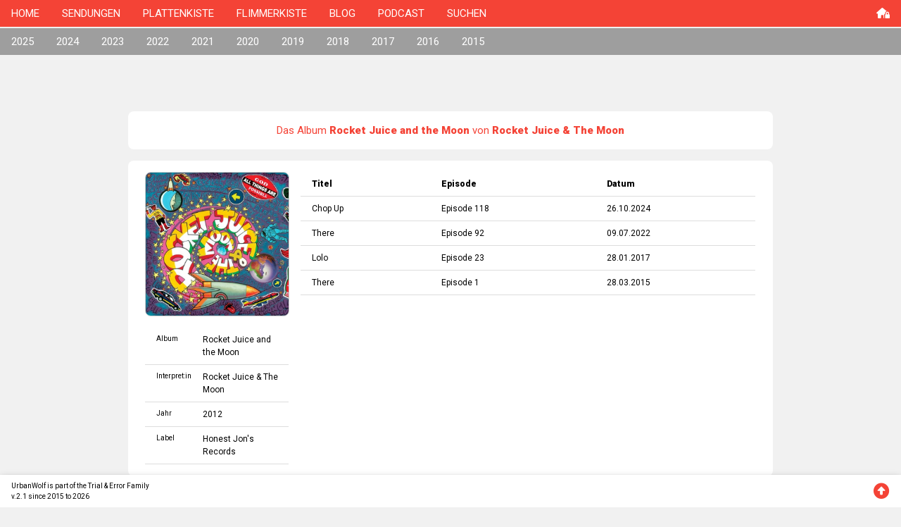

--- FILE ---
content_type: text/html; charset=UTF-8
request_url: https://urbanwolf.ch/db/?r=17
body_size: 2807
content:


<!DOCTYPE html>
<html>
<head>
<title>UrbanWolf – die Radiosendung</title>
<meta charset="UTF-8">
<meta name="viewport" content="width=device-width, initial-scale=1">
<link rel="stylesheet" href="https://www.w3schools.com/w3css/4/w3.css">
<link rel="stylesheet" href="https://fonts.googleapis.com/css?family=Roboto:400,500,900">
<script src="https://kit.fontawesome.com/38f4c95f32.js" crossorigin="anonymous"></script>
<style>
body,h1,h2,h3,h4,h5,h6 {font-family: "Roboto", sans-serif;}
body, html {
  height: 100%;
}
a {
  text-decoration: none;
}

/* Create a Parallax Effect */
.bgimg-1 {
  background-attachment: fixed;
  background-position: center;
  background-repeat: no-repeat;
  background-size: cover;
}

/* First image (Logo. Full height) */
.bgimg-1 {
  background-image: url('/images/root/start-raster.jpg');
  min-height: 100%;
}

.w3-wide {letter-spacing: 10px;}
.w3-hover-opacity {cursor: pointer;}

/* Turn off parallax scrolling for tablets and phones */
@media only screen and (max-device-width: 1600px) {
  .bgimg-1, .bgimg-2, .bgimg-3 {
    background-attachment: scroll;
    min-height: 400px;
  }
}
</style>
</head>
<body class="w3-light-gray">

<!-- Navbar (sit on top) -->
<div class="w3-top w3-red">
  <div class="w3-bar" id="navigation">
    <a class="w3-bar-item w3-button w3-text-black w3-hover-black w3-hide-medium w3-hide-large w3-right" href="javascript:void(0);" onclick="toggleFunction()" title="Toggle Navigation Menu">
      <i class="fa fa-bars"></i>
    </a>
    <a href="/" class="w3-bar-item w3-button w3-hover-text-black">HOME</a>
    <a href="/db/?s=" class="w3-bar-item w3-button w3-hover-text-black w3-hide-small">SENDUNGEN</a>
    <a href="/platten/" class="w3-bar-item w3-button w3-hover-text-black w3-hide-small">PLATTENKISTE</a>
    <a href="/tv/" class="w3-bar-item w3-button w3-hover-text-black w3-hide-small">FLIMMERKISTE</a>
    <a href="/news/" class="w3-bar-item w3-button w3-hover-text-black w3-hide-small">BLOG</a>
    <a href="/podcast/" class="w3-bar-item w3-button w3-hover-text-black w3-hide-small">PODCAST</a>
    <a href="/search/" class="w3-bar-item w3-button w3-hover-text-black w3-hide-small">SUCHEN</a>
    <a href="/admin/" class="w3-bar-item w3-button w3-hover-text-black w3-hide-small w3-right">
      <i class="fa-solid fa-house-lock"></i>
    </a>
  </div>

  <!-- Navbar on small screens -->
  <div id="navSmall" class="w3-bar-block w3-red w3-hover-text-white w3-hide w3-hide-large w3-hide-medium">
    <a href="/db/?s=" class="w3-bar-item w3-button w3-hover-text-black " onclick="toggleFunction()">SENDUNGEN</a>
    <a href="/platten/" class="w3-bar-item w3-button w3-hover-text-black " onclick="toggleFunction()">PLATTENKISTE</a>
    <a href="/tv/" class="w3-bar-item w3-button w3-hover-text-black " onclick="toggleFunction()">FLIMMERKISTE</a>
    <a href="/news/" class="w3-bar-item w3-button w3-hover-text-black " onclick="toggleFunction()">BLOG</a>
    <a href="/podcast/" class="w3-bar-item w3-button w3-hover-text-black " onclick="toggleFunction()">PODCAST</a>
    <a href="/search/" class="w3-bar-item w3-button w3-hover-text-black ">SUCHEN</a>
    <a href="/admin/" class="w3-bar-item w3-button w3-hover-text-black" onclick="toggleFunction()">
      <i class="fa-solid fa-house-lock"></i>
    </a>
  </div>
</div>
<div class="w3-gray w3-hide-small" style="margin-top:40px">
  <div class="w3-bar" id="navDB"><a href="?s=2025&e=" class="w3-bar-item w3-button w3-hover-text-red w3-hide-small w3-text-white ">2025</a><a href="?s=2024&e=" class="w3-bar-item w3-button w3-hover-text-red w3-hide-small w3-text-white ">2024</a><a href="?s=2023&e=" class="w3-bar-item w3-button w3-hover-text-red w3-hide-small w3-text-white ">2023</a><a href="?s=2022&e=" class="w3-bar-item w3-button w3-hover-text-red w3-hide-small w3-text-white ">2022</a><a href="?s=2021&e=" class="w3-bar-item w3-button w3-hover-text-red w3-hide-small w3-text-white ">2021</a><a href="?s=2020&e=" class="w3-bar-item w3-button w3-hover-text-red w3-hide-small w3-text-white ">2020</a><a href="?s=2019&e=" class="w3-bar-item w3-button w3-hover-text-red w3-hide-small w3-text-white ">2019</a><a href="?s=2018&e=" class="w3-bar-item w3-button w3-hover-text-red w3-hide-small w3-text-white ">2018</a><a href="?s=2017&e=" class="w3-bar-item w3-button w3-hover-text-red w3-hide-small w3-text-white ">2017</a><a href="?s=2016&e=" class="w3-bar-item w3-button w3-hover-text-red w3-hide-small w3-text-white ">2016</a><a href="?s=2015&e=" class="w3-bar-item w3-button w3-hover-text-red w3-hide-small w3-text-white ">2015</a></div></div>
<div class="w3-card w3-gray w3-hide-medium w3-hide-large" style="margin-top:40px">
  <div class="w3-cell-row w3-center"></div><div class="w3-cell-row w3-center"><div class="w3-cell"><a href="?s=2025" class="w3-button w3-text-white ">2025</a></div><div class="w3-cell"><a href="?s=2024" class="w3-button w3-text-white ">2024</a></div><div class="w3-cell"><a href="?s=2023" class="w3-button w3-text-white ">2023</a></div><div class="w3-cell"><a href="?s=2022" class="w3-button w3-text-white ">2022</a></div></div><div class="w3-cell-row w3-center"><div class="w3-cell"><a href="?s=2021" class="w3-button w3-text-white ">2021</a></div><div class="w3-cell"><a href="?s=2020" class="w3-button w3-text-white ">2020</a></div><div class="w3-cell"><a href="?s=2019" class="w3-button w3-text-white ">2019</a></div><div class="w3-cell"><a href="?s=2018" class="w3-button w3-text-white ">2018</a></div></div><div class="w3-cell-row w3-center"><div class="w3-cell"><a href="?s=2017" class="w3-button w3-text-white ">2017</a></div><div class="w3-cell"><a href="?s=2016" class="w3-button w3-text-white ">2016</a></div><div class="w3-cell"><a href="?s=2015" class="w3-button w3-text-white ">2015</a></div></div></div>
<!-- First Parallax Image with Logo Text -->
<div class="bgimg-1 w3-display-container w3-opacity-min w3-hide" style="margin-top:40px" id="image">
  <div class="w3-display-middle">
    <span class="w3-center w3-animate-opacity"><img style="max-width:300px;" src="/images/root/logoWeb.png"></span>
  </div>
</div>
<!-- Container (Start Section) -->
<div class="w3-content w3-container w3-padding-64" id="content">
<div class="w3-container w3-round-large w3-white w3-margin"><div class="w3-margin-top w3-margin-bottom w3-center w3-text-red">Das Album <strong>Rocket Juice and the Moon</strong> von <strong>Rocket Juice & The Moon</strong></div><div class="w3-margin-top w3-margin-bottom w3-center w3-small"></div></div><div class="w3-container w3-round-large w3-white w3-margin"><div class="w3-quarter w3-row-padding"><div class="w3-margin-top w3-margin-bottom"><img src="../images/cover/19/17.jpg" class="w3-image w3-round-large w3-border"></div><table class="w3-table w3-bordered w3-small w3-margin-bottom"><tr class="w3-hover-light-gray"><td class="w3-tiny">Album</td><td class=""><span class="w3-hover-text-red"><a href="?r=17" title="Album">Rocket Juice and the Moon</a></span></td></tr><tr class="w3-hover-light-gray"><td class="w3-tiny">Interpret:in</td><td class=""><span class="w3-hover-text-red"><a href="?a=19" title="Interpret">Rocket Juice & The Moon</a></span></td></tr><tr class="w3-hover-light-gray"><td class="w3-tiny">Jahr</td><td class=""><span class="w3-hover-text-red"><a href="?y=2012" title="Jahr">2012</a></span></td></tr><tr class="w3-hover-light-gray"><td class="w3-tiny">Label</td><td class=""><span class="w3-hover-text-red"><a href="?l=17" title="Label">Honest Jon's Records</a></span></td></tr></table></div><div class="w3-threequarter w3-row-padding w3-margin-top w3-margin-bottom"><table class="w3-table w3-bordered w3-small"><tr><th>Titel</th><th>Episode</th><th>Datum</th></tr><tr class="w3-hover-light-gray"><td class=""><span class="w3-hover-text-red"><a href="?t=2858" title="Song">Chop Up</a></span></td><td class=""><span class="w3-hover-text-red"><a href="?s=2024&e=121" title="Episode">Episode 118</a></span></td><td class=""><span class="w3-hover-text-red"><a href="?s=2024&e=121" title="Episode">26.10.2024</a></span></td></tr><tr class="w3-hover-light-gray"><td class=""><span class="w3-hover-text-red"><a href="?t=18" title="Song">There</a></span></td><td class=""><span class="w3-hover-text-red"><a href="?s=2022&e=95" title="Episode">Episode 92</a></span></td><td class=""><span class="w3-hover-text-red"><a href="?s=2022&e=95" title="Episode">09.07.2022</a></span></td></tr><tr class="w3-hover-light-gray"><td class=""><span class="w3-hover-text-red"><a href="?t=626" title="Song">Lolo</a></span></td><td class=""><span class="w3-hover-text-red"><a href="?s=2017&e=26" title="Episode">Episode 23</a></span></td><td class=""><span class="w3-hover-text-red"><a href="?s=2017&e=26" title="Episode">28.01.2017</a></span></td></tr><tr class="w3-hover-light-gray"><td class=""><span class="w3-hover-text-red"><a href="?t=18" title="Song">There</a></span></td><td class=""><span class="w3-hover-text-red"><a href="?s=2015&e=2" title="Episode">Episode 1</a></span></td><td class=""><span class="w3-hover-text-red"><a href="?s=2015&e=2" title="Episode">28.03.2015</a></span></td></tr></table></div></div>
</div>


<!-- Footer -->
<footer>
  <div class="w3-bottom w3-card  w3-container w3-white w3-padding"><div class="w3-display-container" style="height:30px;"><div class="w3-display-left w3-tiny">UrbanWolf is part of the Trial & Error Family<br>v.2.1 since 2015 to 2026</div><div class="w3-display-right w3-text-red"><a href="#" <i class="fa-solid fa-circle-up fa-xl"></i></a></div></div></div></footer>

<script>

// Change style of navbar on scroll
    window.onscroll = function() {navFunction()};
    function navFunction() {
        var navbar = document.getElementById("navigation");
        if (document.body.scrollTop > 100 || document.documentElement.scrollTop > 100) {
            navbar.className = "w3-bar" + " w3-card" + " w3-animate-top" + " w3-white";
        } else {
            navbar.className = navbar.className.replace(" w3-card w3-animate-top w3-red", "");
        }
    }

// Used to toggle the menu on small screens when clicking on the menu button
    function toggleFunction() {
        var x = document.getElementById("navSmall");
        if (x.className.indexOf("w3-show") == -1) {
            x.className += " w3-show";
        } else {
            x.className = x.className.replace(" w3-show", "");
        }
    }

</script>

</body>
</html>
